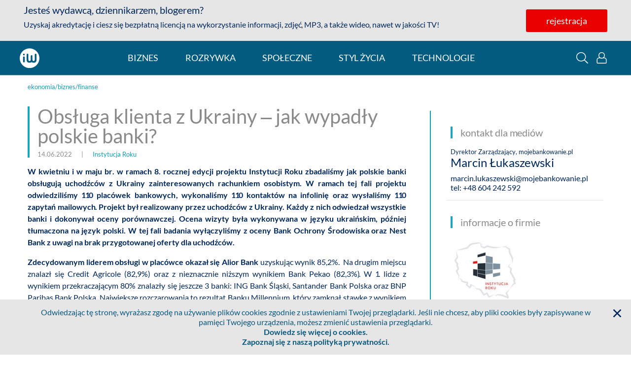

--- FILE ---
content_type: text/html;charset=UTF-8
request_url: https://infowire.pl/generic/release/750295/obsluga-klienta-z-ukrainy-jak-wypadly-polskie-banki
body_size: 15568
content:
<!DOCTYPE HTML>
<html lang="pl">

    <head>
        <head>
        <meta charset="utf-8" />
        <link as="font" crossorigin="anonymous" rel="preload" type="font/woff2" href="/__system/resource/236/98/fonts/Lato-Regular.woff2"/>
        <link rel="dns-prefetch preconnect" href="https://cdn-netpr.pl"/>
        <meta name="viewport" content="width=device-width,initial-scale=1" />

        <link rel="apple-touch-icon" sizes="180x180" href="https://cdn-netpr.pl/theme/236/98/static/apple-touch-icon.png">
        <link rel="icon" type="image/png" sizes="32x32" href="https://cdn-netpr.pl/theme/236/98/static/favicon-32x32.png">
        <link rel="icon" type="image/png" sizes="16x16" href="https://cdn-netpr.pl/theme/236/98/static/favicon-16x16.png">
        <link rel="shortcut icon" href="/__system/resource/236/98/static/favicon.ico">

        <link rel="stylesheet" href="/__system/resource/236/98/css/fonts.css"/>
        <link rel="stylesheet" href="/__system/resource/236/98/css/styles.css"/>
        <meta http-equiv="X-UA-Compatible" content="IE=edge" />
        <script defer src="/__system/resource/236/98/js/scripts.js"></script>
        
    </head>
        <title>Obsługa klienta z Ukrainy – jak wypadły polskie banki?  - infoWire.pl</title>
        <meta name="description" content="W kwietniu i w maju br. w ramach 8. rocznej edycji projektu Instytucji Roku zbadaliśmy jak polskie banki obsługują uchodźców z Ukrainy zainteresowanych rachunkiem osobistym. W ramach tej fali projektu odwiedziliśmy 110 placówek bankowych, wykonaliśmy 110 kontaktów na infolinię oraz wysłaliśmy 110 zapytań mailowych. ...">
        <meta property="og:description" content="W kwietniu i w maju br. w ramach 8. rocznej edycji projektu Instytucji Roku zbadaliśmy jak polskie banki obsługują uchodźców z Ukrainy zainteresowanych rachunkiem osobistym. W ramach tej fali projektu odwiedziliśmy 110 placówek bankowych, wykonaliśmy 110 kontaktów na infolinię oraz wysłaliśmy 110 zapytań mailowych. ...">
        <meta property="og:title" content="Obsługa klienta z Ukrainy – jak wypadły polskie banki?  | infoWire.pl">
        <meta property="og:image" content="https://cdn-netpr.pl/file/attachment-s/2236304/9f/s-1200-630.jpg">
        <meta property="og:type" content="article"/>
        <meta property="og:article:published_time" content="2022-06-14T09:02:00Z"/>
        <meta property="og:url"
              content="https://www.infowire.pl/generic/release/750295/obsluga-klienta-z-ukrainy-jak-wypadly-polskie-banki"/>
        <meta name="twitter:card" content="summary_large_image">
        <meta name="twitter:image" content="https://cdn-netpr.pl/file/attachment-s/2236304/9f/s-1200-630.jpg">
        <meta name="twitter:site" content="@infoWirepl">
        <meta name="twitter:title" content="Obsługa klienta z Ukrainy – jak wypadły polskie banki?  | infoWire.pl">
        <meta name="twitter:description" content="W kwietniu i w maju br. w ramach 8. rocznej edycji projektu Instytucji Roku zbadaliśmy jak polskie banki obsługują uchodźców z Ukrainy zainteresowanych rachunkiem osobistym. W ramach tej fali projektu odwiedziliśmy 110 placówek bankowych, wykonaliśmy 110 kontaktów na infolinię oraz wysłaliśmy 110 zapytań mailowych. ...">
        <link rel="canonical" href="https://infowire.pl/generic/release/750295/obsluga-klienta-z-ukrainy-jak-wypadly-polskie-banki" />
    </head>

    <body>
        
        <div style="display: none;">
            <svg xmlns="http://www.w3.org/2000/svg">
                <symbol id="image-angle-left" viewBox="0 0 192 512">
                    <path
                        d="M25.1 247.5l117.8-116c4.7-4.7 12.3-4.7 17 0l7.1 7.1c4.7 4.7 4.7 12.3 0 17L64.7 256l102.2 100.4c4.7 4.7 4.7 12.3 0 17l-7.1 7.1c-4.7 4.7-12.3 4.7-17 0L25 264.5a12.1 12.1 0 01.1-17z"/>
                </symbol>
                <symbol id="image-angle-right" viewBox="0 0 192 512">
                    <path
                        d="M166.9 264.5l-117.8 116c-4.7 4.7-12.3 4.7-17 0l-7.1-7.1c-4.7-4.7-4.7-12.3 0-17L127.3 256 25.1 155.6c-4.7-4.7-4.7-12.3 0-17l7.1-7.1c4.7-4.7 12.3-4.7 17 0l117.8 116a12.1 12.1 0 01-.1 17z"/>
                </symbol>
                <symbol id="image-cog" viewBox="0 0 512 512">
                    <path
                        d="M482.7 299.28l-32.61-18.83a195.17 195.17 0 000-48.9l32.6-18.83a23.94 23.94 0 0011.05-27.5 247.58 247.58 0 00-57.53-99.6 24 24 0 00-29.44-4.27l-32.56 18.8a194.13 194.13 0 00-42.34-24.49V38.05c0-11.13-7.65-20.8-18.49-23.37a249.75 249.75 0 00-114.77 0 24.02 24.02 0 00-18.48 23.37v37.61a194.1 194.1 0 00-42.34 24.48l-32.56-18.8a24 24 0 00-29.44 4.29 247.58 247.58 0 00-57.53 99.6 23.94 23.94 0 0011.04 27.5l32.61 18.82a195.17 195.17 0 000 48.9l-32.6 18.83a23.94 23.94 0 00-11.05 27.5 247.58 247.58 0 0057.53 99.6 24 24 0 0029.44 4.27l32.56-18.8a194.08 194.08 0 0042.34 24.49v37.61c0 11.13 7.65 20.8 18.49 23.37a249.75 249.75 0 00114.77 0 24.02 24.02 0 0018.48-23.37v-37.61a194.14 194.14 0 0042.34-24.48l32.56 18.8a24 24 0 0029.44-4.29 247.58 247.58 0 0057.53-99.6 23.94 23.94 0 00-11.04-27.5zm-65.48 100.46L370.9 373c-26.99 23.07-36.56 28.87-71.04 41.06v53.48a217.15 217.15 0 01-87.74 0v-53.48c-33.62-11.88-43.35-17.4-71.04-41.06l-46.3 26.74a216 216 0 01-43.94-75.96l46.33-26.74c-6.53-35.42-6.53-46.64 0-82.08l-46.33-26.74a216.15 216.15 0 0143.93-75.97l46.31 26.76c27.38-23.43 37.07-29.06 71.04-41.07V44.46a216.79 216.79 0 0187.74 0v53.48c33.98 12 43.66 17.64 71.04 41.07l46.3-26.76c19.72 22.1 34.7 48 43.94 75.97l-46.33 26.74c6.53 35.43 6.53 46.65 0 82.08l46.33 26.74a216 216 0 01-43.93 75.96zM256 160c-52.94 0-96 43.06-96 96s43.06 96 96 96 96-43.06 96-96-43.06-96-96-96zm0 160c-35.29 0-64-28.71-64-64s28.71-64 64-64 64 28.71 64 64-28.71 64-64 64z"/>
                </symbol>
                <symbol id="image-facebook-square" viewBox="0 0 448 512">
                    <path
                        d="M448 80v352c0 26.5-21.5 48-48 48h-85.3V302.8h60.6l8.7-67.6h-69.3V192c0-19.6 5.4-32.9 33.5-32.9H384V98.7c-6.2-.8-27.4-2.7-52.2-2.7-51.6 0-87 31.5-87 89.4v49.9H184v67.6h60.9V480H48c-26.5 0-48-21.5-48-48V80c0-26.5 21.5-48 48-48h352c26.5 0 48 21.5 48 48z"/>
                </symbol>
                <symbol id="image-google-color" viewBox="0 0 400 400">
                    <path
                        d="M142.9 24.2C97.6 39.7 59 73.6 37.5 116.5 30 131.3 24.6 147 21.3 163.3c-8.2 40.4-2.5 83.5 16.1 120.3 12.1 24 29.5 45.4 50.5 62.1 19.9 15.8 43 27.6 67.6 34.1 31 8.3 64 8.1 95.2 1 28.2-6.5 54.9-20 76.2-39.6 22.5-20.7 38.6-47.9 47.1-77.2 9.3-31.9 10.5-66 4.7-98.8h-175v72.6h101.4c-3.9 23.2-17.7 44.4-37.2 57.5-12.3 8.3-26.4 13.6-41 16.2-14.6 2.5-29.8 2.8-44.4-.1-14.9-3-29-9.2-41.4-17.9a115.01 115.01 0 01-42.6-57.1c-7.9-23.3-8-49.2 0-72.4 5.6-16.4 14.8-31.5 27-43.9 15-15.4 34.5-26.4 55.6-30.9 18-3.8 37-3.1 54.6 2.2 15 4.5 28.8 12.8 40.1 23.6L310 80.8c6-6.1 12.3-12 18.1-18.3-17.3-16-37.7-28.9-59.9-37.1-40-14.8-85-15.1-125.3-1.2z"
                        fill="#FFF"/>
                    <path
                        d="M142.9 24.2c40.2-13.9 85.3-13.6 125.3 1.1 22.2 8.2 42.5 21 59.9 37.1-5.8 6.3-12.1 12.2-18.1 18.3l-34.2 34.2a101.3 101.3 0 00-40.1-23.6c-17.6-5.3-36.6-6.1-54.6-2.2-21 4.5-40.5 15.5-55.6 30.9a115.41 115.41 0 00-27 43.9c-20.3-15.8-40.6-31.5-61-47.3 21.5-43 60.1-76.9 105.4-92.4z"
                        fill="#EA4335"/>
                    <path
                        d="M21.4 163.2c3.3-16.2 8.7-32 16.2-46.8 20.3 15.8 40.6 31.5 61 47.3-8 23.3-8 49.2 0 72.4-20.3 15.8-40.6 31.6-60.9 47.3-18.8-36.7-24.5-79.8-16.3-120.2z"
                        fill="#FBBC05"/>
                    <path
                        d="M203.7 165.1h175c5.8 32.7 4.5 66.8-4.7 98.8-8.5 29.3-24.6 56.5-47.1 77.2l-59.1-45.9c19.5-13.1 33.3-34.3 37.2-57.5H203.6c.1-24.2.1-48.4.1-72.6z"
                        fill="#4285F4"/>
                    <path
                        d="M37.5 283.5c20.3-15.7 40.6-31.5 60.9-47.3a115.6 115.6 0 0042.6 57.1c12.4 8.7 26.6 14.9 41.4 17.9 14.6 3 29.7 2.6 44.4.1 14.6-2.6 28.7-7.9 41-16.2l59.1 45.9c-21.3 19.7-48 33.1-76.2 39.6-31.2 7.1-64.2 7.3-95.2-1a183.8 183.8 0 01-67.6-34.1c-20.9-16.6-38.3-38-50.4-62z"
                        fill="#34A853"/>
                </symbol>
                <symbol id="image-iw-white" viewBox="0 0 142 142">
                    <g clip-rule="evenodd" fill-rule="evenodd" stroke-linejoin="round" stroke-miterlimit="1.414">
                        <path d="M0 0h141.73v141.73H0z" fill="none"/>
                        <clipPath id="iw-path">
                            <path d="M0 0h141.73v141.73H0z"/>
                        </clipPath>
                        <g clip-path="url(#iw-path)">
                            <path d="M0 70.87a70.87 70.87 0 10141.73 0A70.87 70.87 0 000 70.87zm108.3-25.64a6.25 6.25 0 1112.5 0v39.74c0 6.13-1.75 10.84-5.27 14.13-3.5 3.27-8.67 4.92-15.52 4.93h-.08c-.54 0-1.08-.01-1.6-.03-5.5-.23-9.81-1.58-12.98-4.07-3.16 2.49-7.48 3.84-12.97 4.07-.53.02-1.06.03-1.6.03h-.04c-.42 0-.83 0-1.23-.02H69.27c-5.77-.22-10.26-1.67-13.48-4.37A11.5 11.5 0 0152.07 95c-1.44-2.76-2.17-6.1-2.17-10.03V45.23a6.25 6.25 0 0112.5 0V81.2c.01 3.46.66 6.03 1.97 7.73.2.25.4.48.64.7 1.34 1.22 3.26 1.83 5.75 1.84 2.48 0 4.4-.62 5.74-1.84.23-.22.45-.45.64-.7 1.3-1.7 1.96-4.27 1.96-7.73V55.65a6.25 6.25 0 0112.5 0V81.2c0 3.46.66 6.03 1.96 7.73.2.25.41.48.64.7 1.35 1.22 3.26 1.83 5.75 1.84 2.87 0 4.97-.82 6.32-2.44 1.35-1.63 2.02-4.24 2.02-7.83V45.23zM29.96 58.75A6.25 6.25 0 0023.76 65v30.48a6.25 6.25 0 0012.5 0V65c0-3.45-2.8-6.25-6.25-6.25h-.04zm.04-7.46a6.25 6.25 0 100-12.5 6.25 6.25 0 000 12.5z"
                                  fill="#fff"/>
                        </g>
                    </g>
                </symbol>
                <symbol id="image-search" viewBox="0 0 512 512">
                    <path
                        d="M508.5 481.6l-129-129c-2.3-2.3-5.3-3.5-8.5-3.5h-10.3C395 312 416 262.5 416 208 416 93.1 322.9 0 208 0S0 93.1 0 208s93.1 208 208 208c54.5 0 104-21 141.1-55.2V371c0 3.2 1.3 6.2 3.5 8.5l129 129c4.7 4.7 12.3 4.7 17 0l9.9-9.9c4.7-4.7 4.7-12.3 0-17zM208 384c-97.3 0-176-78.7-176-176S110.7 32 208 32s176 78.7 176 176-78.7 176-176 176z"/>
                </symbol>
                <symbol id="image-sign-out-alt" viewBox="0 0 512 512">
                    <path
                        d="M160 217.1c0-8.8 7.2-16 16-16h144v-93.9c0-7.1 8.6-10.7 13.6-5.7l141.6 143.1a16 16 0 010 22.7L333.6 410.4c-5 5-13.6 1.5-13.6-5.7v-93.9H176c-8.8 0-16-7.2-16-16v-77.7m-32 0v77.7c0 26.5 21.5 48 48 48h112v61.9c0 35.5 43 53.5 68.2 28.3l141.7-143a48.04 48.04 0 000-68L356.2 78.9c-25.1-25.1-68.2-7.3-68.2 28.3v61.9H176c-26.5 0-48 21.6-48 48zM0 112v288c0 26.5 21.5 48 48 48h132c6.6 0 12-5.4 12-12v-8c0-6.6-5.4-12-12-12H48c-8.8 0-16-7.2-16-16V112c0-8.8 7.2-16 16-16h132c6.6 0 12-5.4 12-12v-8c0-6.6-5.4-12-12-12H48C21.5 64 0 85.5 0 112z"/>
                </symbol>
                <symbol id="image-times" viewBox="0 0 384 512">
                    <path
                        d="M231.6 256l130.1-130.1c4.7-4.7 4.7-12.3 0-17l-22.6-22.6c-4.7-4.7-12.3-4.7-17 0L192 216.4 61.9 86.3c-4.7-4.7-12.3-4.7-17 0l-22.6 22.6c-4.7 4.7-4.7 12.3 0 17L152.4 256 22.3 386.1c-4.7 4.7-4.7 12.3 0 17l22.6 22.6c4.7 4.7 12.3 4.7 17 0L192 295.6l130.1 130.1c4.7 4.7 12.3 4.7 17 0l22.6-22.6c4.7-4.7 4.7-12.3 0-17L231.6 256z"/>
                </symbol>
                <symbol id="image-user-alt" viewBox="0 0 448 512">
                    <path
                        d="M331.33 240A142.95 142.95 0 00368 144C368 64.42 303.6 0 224 0 144.42 0 80 64.4 80 144c0 35.78 12.97 69.57 36.67 96C44.87 240 0 293.84 0 352v116c0 24.26 19.74 44 44 44h360c24.26 0 44-19.74 44-44V352c0-58.42-45.12-112-116.67-112zM224 32c61.86 0 112 50.14 112 112s-50.14 112-112 112-112-50.14-112-112S162.14 32 224 32zm192 436a12 12 0 01-12 12H44a12 12 0 01-12-12V352a80 80 0 0180-80h45.9a144.47 144.47 0 00132.2 0H336a80 80 0 0180 80v116z"/>
                </symbol>
            </svg>
        </div>
    
        <div class="main-container vue-root" id="vue-root">
            <div class="grid-container header noblur">
    <div is="vue:PromoBar"
         :mobile="mobileVersion"
         :menu-on-top="true"
         :user-info="user"
         :user-logged="!!user.mail"
         class="hide-for-large"
    ></div>

    <div class="grid-x align-justify header__content">
        
        <div v-show="menuProps.isMainPage || mobileVersion" :class="user.mail ? 'hide-for-large': ''"
             class="cell small-10 medium-shrink header__logo">
            <a href="/" class="header__link h3">
                <img class="header__img" src="https://cdn-netpr.pl/theme/236/98/img/iw-white.svg" alt=""/>
                <span class="show-for-medium">infoWire.pl</span>
            </a>
            <span class="header__description show-for-large">multimedialna agencja informacyjna</span>
        </div>

        
        <div v-show="menuProps.isMainPage" :class="user.mail ? 'hide' : ''"
             class="show-for-large cell small-2 medium-shrink action-elements" style="display: none">
            <button @click="modalProps.showSearchbox=true" class="action-elements__button show">
                <svg class="action-elements__icon">
    <title>wyszukaj</title>
    <use href="#image-search"></use>
</svg>
                <span>wyszukaj</span>
            </button>
            <button v-if="!user.mail" @click="modalProps.showLoginModal=true" :class="[user.mail ? '' : 'show']"
                    class="action-elements__button show">
                <svg class="action-elements__icon">
    <title>logowanie</title>
    <use href="#image-user-alt"></use>
</svg>
                <span>logowanie</span>
            </button>
            <a v-if="user.mail" :class="user.mail ? 'show' : ''" href="/iw/profile" class="action-elements__button">
                <svg class="action-elements__icon">
    <title>Ustawienia</title>
    <use href="#image-cog"></use>
</svg>
                <span>ustawienia</span>
            </a>
            <button v-if="user.mail" @click="logOut" :class="user.mail ? 'show' : ''" class="action-elements__button">
                <svg class="action-elements__icon">
    <title>Wyloguj</title>
    <use href="#image-sign-out-alt"></use>
</svg>
                <span>wyloguj</span>
            </button>
        </div>

        <div id="hamburger"
             class="hamburger"
             @click="showMobileMenu=!showMobileMenu"
             :class="[showMobileMenu ? 'is-active' : '']">
            <div class="hamburger-box"></div>
            <div class="hamburger-inner"></div>
        </div>

        <div is="vue:MobileMenu" :user-logged="user.mail" @show-login-modal="modalProps.showLoginModal=true"
             @show-search="modalProps.showSearchbox=true" @log-out="logOut" v-show="showMobileMenu"></div>
    </div>
</div>
            <div class="menu" is="vue:MenuBar"
     :mobile-version="mobileVersion"
     :user-data="user"
     v-bind="menuProps"
>

    <div class="register-promo register-promo--transparent">
        <svg class="register-promo__close hide-for-medium">
            <use href="#image-times"></use>
        </svg>
        <div class="grid-container">
            <div class="grid-x">
                <div class="cell medium-6">
                    <h5>Jesteś wydawcą, dziennikarzem, blogerem?</h5>
                    <p>
                        Uzyskaj akredytację i ciesz się bezpłatną licencją na wykorzystanie
                        informacji, zdjęć, MP3, a także wideo - nawet w jakości TV!
                    </p>
                </div>
                <div class="align-self-middle cell medium-6 text-center">
                    <a href="/register" class="button button--red">rejestracja</a>
                    <button class="button button--hollow">logowanie</button>
                </div>
            </div>
        </div>
    </div>

    <div ref="menu">
        <div class="grid-container menu__container">
            <div class="grid-x menu-row">
                <a href="https://infowire.pl" class="cell shrink menu__logo">
                    <svg class>
                        <use href="#image-iw-white"></use>
                    </svg>
                    <span class="menu__infowire">infoWire.pl</span>
                </a>
                <ul class="cell shrink menu__list" ref="menuList">
                    <li class="menu__item"><a class="menu__link">biznes</a></li>
                    <li class="menu__item"><a class="menu__link">rozrywka</a></li>
                    <li class="menu__item"><a class="menu__link">społeczne</a></li>
                    <li class="menu__item"><a class="menu__link">styl życia</a></li>
                    <li class="menu__item"><a class="menu__link">technologie</a></li>
                </ul>

                <div class="cell shrink align-self-middle hidden-item">
                    <button class="action-elements__button show">
                        <svg role="button" class="action-elements__icon action-elements__icon--lonely">
                            <title>wyszukaj</title>
                            <use href="#image-search"></use>
                        </svg>
                    </button>
                    <button class="action-elements__button show">
                        <svg role="button" class="action-elements__icon action-elements__icon--lonely">
                            <title>logowanie</title>
                            <use href="#image-user-alt"></use>
                        </svg>
                    </button>
                </div>
            </div>
        </div>
    </div>


</div>
            <div class="grid-container">
                <div class="grid-x grid-row">


                    <article class="publication publication-vue cell">

                        <div class="grid-x grid-margin-x grid-padding-x">
                            <div class="cell medium-8 publication__column">
                                <header>
                                    <p>
                                        <small class="publication__categories">
                                            
                                                <a class="publication__client" href="/kategorie/14/biznes/1">ekonomia/biznes/finanse</a>
                                                <span class="publication__separator"></span>
                                            
                                        </small>
                                    </p>
                                    <div class="heading heading--publication">
                                        <h1 class="publication__title">Obsługa klienta z Ukrainy – jak wypadły polskie banki? </h1>
                                        <div class="publication__info">
                                            <small>
                                                14.06.2022
                                                <span class="publication__separator"></span> |
                                                <span class="publication__separator"></span>
                                                <a class="publication__client"
                                                   href="/company/3115">Instytucja Roku</a>
                                            </small>
                                        </div>
                                    </div>
                                </header>
                                <section class="release-object-content publication__content" id="pubContent" ref="pubContent"><p style="text-align:justify"><strong>W kwietniu i w maju br. w ramach 8. rocznej edycji projektu Instytucji Roku zbadaliśmy jak polskie banki obsługują uchodźców z Ukrainy zainteresowanych rachunkiem osobistym. W ramach tej fali projektu odwiedziliśmy 110 placówek bankowych, wykonaliśmy 110 kontaktów na infolinię oraz wysłaliśmy 110 zapytań mailowych. Projekt był realizowany przez uchodźców z Ukrainy. Każdy z nich odwiedzał wszystkie banki i dokonywał oceny porównawczej. Ocena wizyty była wykonywana w języku ukraińskim, później tłumaczona na język polski. W tej fali badania wyłączyliśmy z oceny Bank Ochrony Środowiska oraz Nest Bank z uwagi na brak przygotowanej oferty dla uchodźców. </strong></p>
<p style="text-align:justify"><strong>Zdecydowanym liderem obsługi w placówce okazał się Alior Bank</strong> uzyskując wynik 85,2%.  Na drugim miejscu znalazł się Credit Agricole (82,9%) oraz z nieznacznie niższym wynikiem Bank Pekao (82,3%). W 1. lidze z wynikiem przekraczającym 80% znalazły się jeszcze 3 banki: ING Bank Śląski, Santander Bank Polska oraz BNP Paribas Bank Polska. Największe rozczarowania to rezultat Banku Millennium, który zamknął stawkę z wynikiem zaledwie 37,8% oraz wynik przedostatniego Getin Banku (48,7%). Tylko 50 placówek uzyskało wynik powyżej 80% i tym samym, zgodnie z zasadami Instytucji Roku, walczy dalej o tytuł Najlepszej Placówki Bankowej w Polsce. Najwięcej placówek (po 7) z poziomem obsługi spełniającym oczekiwania (min. 80%) uzyskały Alior Bank, Bank Pekao i Credit Agricole, a jedynie bez żadnej placówki z wynikiem powyżej 80% został Bank Millennium.</p>
<p style="text-align:justify">Poziom przygotowania banków był bardzo różny. W niektórych były dostępne nie tylko ulotki w języku ukraińskim, ale także szereg innych materiałów pomocniczych. Część doradców potrafiła wykorzystać ogólnodostępne narzędzia online do tłumaczenia rozmowy, a także odpowiednio skorzystać z zasobów dostępnych na stronie internetowej swojego banku. Sporadycznie korzystano z pomocy ukraińskojęzycznej infolinii. Kluczowa okazała się postawa doradców i chęć okazania pomocy klientowi. Bariera językowa, której obawialiśmy się przed rozpoczęciem realizacji projektu, przy zachowaniu odpowiedniej postawy doradców nie stanowiła żadnego problemu. Nawet klienci posługujący się tylko językiem ukraińskim oraz doradcy mówiący tylko po polsku rozumieli się bez problemów. Niewielka część doradców stosowała pojedyncze zwroty po ukraińsku, dotyczące podstawowych terminów bankowych jak otwarcie, zamknięcie rachunku, wpłata, wypłata czy prowizja. W znacznym stopniu ułatwiało to rozmowę i pozytywnie wpływało na klienta. Zdarzyły się też rozmowy z doradcami, którzy znali jeszcze ze szkoły postawy języka rosyjskiego, co również ułatwiało komunikację. Odpowiednie podejście doradcy stanowiło punkt wyjścia – uśmiech, otwarta postawa i chęć pomocy pozwalały na kontynuację rozmowy. Niestety nie obyło się bez sytuacji niekomfortowych, a niekiedy także przykrych. W niektórych placówkach klienci byli w bardziej lub mniej uprzejmy sposób wypraszani. W 17% rozmów klienci usłyszeli, że najlepiej jak pójdą do innego banku. Kierowano ich głównie do PKO Banku Polskiego, gdzie poziom obsługi również odbiegał od optymalnego i nie spełniał oczekiwań.</p>
<p style="text-align:justify">Problem z odpowiednią postawą pokazały wskaźniki czasu poświęconego na kontakt z klientem oraz wskaźniki dotyczące miejsca rozmowy. Prawie 1/3 spotkań na rynku trwała do 5 min. Najwyższy odsetek takich rozmów wystąpił w Banku Millennium, mBanku i w PKO Banku Polskim. Średni wynik rozmów z czasem spotkania do 5 min wyniósł tylko 50%. Dłuższe spotkania oceniono już średnio na 77,8%. Różnica jest aż nadto widoczna.  Braki w odpowiedniej postawie pokazuje 11% udział rozmów, które toczyły się nie przy stanowisku tylko np. w holu lub na środku sali. Najwyższy odsetek takich rozmów wystąpił w Banku Millennium. Z kolei wysoki udział rozmów prowadzonych w pokojach spotkań utrzymały ING Bank Śląski oraz Santander Bank Polska. Osiągnięte wyniki są zbliżone do wcześniejszych pomiarów dotyczących rachunku bieżącego i innych produktów, co pokazuje, że oba banki dbają o komfort klienta i wysoki poziom obsługi, niezależnie od jego narodowości i tematu wizyty.</p>
<p style="text-align:justify">Elementem zupełnie pomijanym było ustalenie oczekiwań klienta. Doradcy najczęściej ustalali jedynie parametry klienta (kiedy przyjechał, jakie ma dokumenty, czy ma nadany PESEL), a pomijali pytania o oczekiwania oraz styl korzystania z usług bankowych. Bardzo często po informacji o celu wizyty klienta, doradcy upewniali się jakie klient ma dokumenty i chcieli od razu przystąpić do założenia rachunku z pominięciem jakiejkolwiek informacji o warunkach konta. Kiedy klient dopytywał jaka jest oferta, doradca często ograniczał się do informacji na jaki okres konto jest bezpłatne. Brakowało pomysłu na prowadzenie rozmowy, jak ma to miejsce w przypadku zapytania o konto dla klienta z polskim obywatelstwem. W tym obszarze zdecydowanie wyróżnili się doradcy ING, którzy mieli pomysł o co i w jaki sposób zapytać, wykraczając poza kwestie paszportu i numeru PESEL. Doprecyzowania najczęściej wymagała kwestia dokumentów. Samo dopytanie klienta czy ma paszport nie było wystarczające, gdyż brakowało ustalenia jaki to rodzaj paszportu. Obywatele Ukrainy mają różne dokumenty, stąd wynikały z tego nieporozumienia i np. rozpoczęcie od przedstawienia oferty podstawowego rachunku płatniczego. Zauważyliśmy, że klienci nerwowo reagowali na prośbę o okazanie paszportu. Podczas spotkania w ramach grupy fokusowej dowiedzieliśmy się, że wynika to z innej niż polska mentalności oraz zwyczajów w Ukrainie, gdzie obywatel pilnuje swojego dokumentu i nie chce oraz nie ma w zwyczaju przekazywać go komukolwiek. Doradcy w placówkach mieli dobre zamiary chcąc naocznie zweryfikować typ dokumentu oraz sprawdzić czy w dokumencie jest pieczątka z przekroczenia granicy. Brakowało dobrze podanej intencji w jakim celu okazanie dokumentu jest potrzebne.</p>
<p style="text-align:justify">Oferta dostępna dla uchodźców nie była taka sama we wszystkich bankach. Na 11 banków, które przygotowały specjalne oferty rachunków tylko ING Bank Śląski oraz Santander Bank Polska zaoferowały rachunki z ograniczeniami salda i maksymalnych wpływów w miesiącu. Klienci nie rozumieli powodu takiej konstrukcji oferty, wskazując na konieczność wypłacania środków z konta w bankomacie i trzymania ich w domu po to, aby zrobić miejsce na koncie na kolejne środki. Maksymalny limit salda w wysokości 5000 zł lub równowartości 1000 EUR był zdecydowanie niewystarczający. Santander Bank Polska po początkowym etapie, w którym otwierano standardowe konta z odstępstwem cenowym, zablokował korzystanie z bankowości internetowej i mobilnej, które przywrócono dopiero 27 maja. Klienci wybierający Santander Bank Polska z polecenia byli rozczarowani kiedy dowiedzieli się, że nie mają innego dostępu do konta niż przez oddział. W bankach innych niż ING Bank Śląski i Santander Bank Polska nie było żadnych ograniczeń dla klienta, a komunikacja oferty bazowała na tym, co jest dostępne za 0 zł. Doradcy często przekazywali ogólną informację, że „wszystko jest darmowe”, ale po szczegółowych dopytaniach klientów okazywało się, że jednak są opłaty np. za rachunek walutowy, wypłatę z bankomatu w Ukrainie czy koszty przewalutowania. Klienci byli zgodni, że oczekiwali od doradców pakietu podstawowych informacji na temat konta, karty do konta, wypłat z bankomatów oraz informacji o dostępnych formach płatności mobilnych i dostępie do konta przez aplikację. Tymczasem bez dopytania wskaźnik podania podstawowych informacji nie przekroczył 45%. Zdecydowanie brakowało postawienia się w sytuacji klienta i przekazania zakresu informacji w oparciu od najczęściej wykonywane dyspozycje i czynności w codziennym bankowaniu. Zupełnie pomijany był zdalny dostęp do konta. W połowie rozmów padała informacja, że kanał jest dostępny, ale minimum jedną funkcjonalność aplikacji lub bankowości wskazano tylko w 15% rozmów. Brakowało postawienia się w roli klienta, który chce móc sprawdzić ile ma pieniędzy na koncie, historię operacji czy zapłacić mobilnie. W trakcie grup fokusowych zauważyliśmy, że aplikacja mobilna była dla klientów z Ukrainy czymś naturalnym. Mogliśmy zobaczyć jak wyglądają aplikacje wybranych ukraińskich banków oraz jakie mają funkcjonalności. W zakresie podstawowych dostępnych opcji nie odstawały od polskich. Szczególnym mankamentem z perspektywy klientów był brak informacji o dostępnych płatnościach telefonem, z czego klienci w Ukrainie korzystają i chcą korzystać w Polsce.</p>
<p style="text-align:justify">W ramach projektu w każdym badanym banku zakładaliśmy rachunki dla uchodźców. Proces założenia konta w każdym banku był typowy i niewiele różnił się od założenia rachunku dla polskiego obywatela. Jedynymi dodatkowymi dokumentami były oświadczenia klienta odnośnie daty przekroczenia granicy. W części banków klienci wypełniali gotowe dwujęzyczne druki z danymi osobowymi. Czas trwania całej procedury był zbliżony do otwarcia konta dla obywatela polskiego. Tylko w Credit Agricole klient otrzymuje kopię umowy w języku ukraińskim. W pozostałych bankach klienci podpisali umowy tylko w języku polskim. Bank Pekao był jedynym bankiem, który wysłał maila powitalnego i zawierającego kluczowe informacje o założonym rachunku, a także możliwościach jakie daje konto w języku ukraińskim i polskim. W przypadku wizyt z otwarciem konta istotna była aktywacja klienta w aplikacji. Wszystkie banki z 1. ligi poza Santander Bank Polska, który w tym okresie nie oferował dostępu zdalnego, stanęły na wysokości zadania i aktywowały z klientem dostęp mobilny.</p>
<p style="text-align:justify"><strong>W komunikacji zdalnej pierwsze miejsce zajął ING Bank Śląski</strong>, który okazał się minimalnie lepszy od Getin Banku. Oba banki dzieliło tylko pięć setnych różnicy. Do 1. ligi banków weszły jeszcze Alior Bank oraz Santander Bank Polska. W ramach modułu zdalnej komunikacji ocenialiśmy rozmowy z ukraińskojęzyczną lub rosyjskojęzyczną infolinią oraz kontakt mailowy. Wykonaliśmy także rozmowy kanałem czat, w którym pisaliśmy w imieniu osób z Ukrainy, jednak ten moduł badania stanowi jedynie merytoryczną wartość dodaną, a nie jest składową wyniku banków, gdyż żaden bank nie oferuje komunikacji w języku ukraińskim w kanale czat.</p>
<p style="text-align:justify">W komunikacji przez infolinię najlepiej wypadł Getin Bank, co potwierdziło, że zdalna komunikacja z klientem jest silną stroną tego banku, niezależnie od tematyki kontaktu, czego nie można powiedzieć o obsłudze w placówce. Poziom 80% punktów w ocenie kontaktu przez infolinię przekroczyły jeszcze ING Bank Śląski, mBank oraz Alior Bank. W mBanku dobry kontakt przez infolinię nie szedł w parze z odpowiedziami w kanale email, stąd całościowy wynik banku poniżej 60%. ING Bank Śląski oraz Alior Bank pokazały bardzo dobry multikanałowy serwis.</p>
<p style="text-align:justify">Wszystkie badane banki posiadają infolinię w języku ukraińskim lub rosyjskim. Jedynym bankiem komunikującym się w języku rosyjskim bez możliwości rozmowy po ukraińsku był ING Bank Śląski. Dostępność infolinii jest w większości banków ograniczona w przedziale od 8:00 do 20:00, co pozwala na załatwienie swoich spraw. Najkrócej, bo do godziny 17:00 pracuje infolinia Alior Banku, Banku Pocztowego, ING Banku Śląskiego oraz Santander Bank Polska. Całodobową obsługę przez 7 dni w tygodniu świadczy tylko BNP Paribas Bank Polska. 4 banki umożliwiają kontakt także w sobotę, a w niedzielę oprócz BNP Paribas Bank Polska  dostępna jest również infolinia Getin Banku (od 8:00 do 18:00). Infolinie cechowała bardzo dobra dostępność konsultantów. W połowie rozmów czas oczekiwania na podjęcie połączenia nie przekroczył 30 sekund. Najlepiej pod tym względem wypadł mBank i Bank Pekao, a wyraźnie odstawały tylko Bank Millennium i Bank Pocztowy. Same rozmowy zostały ocenione zdecydowanie poniżej oczekiwań, biorąc pod uwagę średni wynik wszystkich banków. Część dotycząca wrażenia klienta po rozmowie z bankiem, została oceniona średnio tylko na 51% na całym rynku. Najlepiej wypadli konsultanci Getin Banku i ING Banku Śląskiego. W obu tych bankach widoczny by pomysł na rozmowę, będący kompromisem pomiędzy odpowiednią informacją o ofercie i czasem trwania kontaktu. Konsultantów obu banków wyróżniała proklientowska postawa i zaangażowanie w sprawę klienta.</p>
<p style="text-align:justify">Wszystkie zaobserwowane mankamenty dla obsługi w placówce występowały  także na infolinii. Pomijanie oczekiwań klienta, bazowanie na informacji, że konto jest darmowe, brak informacji o podstawowych usługach bankowych, stanowiły problem większości kontaktów. Na infolinii uwidocznił się dodatkowy problem związany z brakiem merytorycznych informacji i brakiem umiejętności ich odnalezienia. Zadając ten sam zestaw pytań otrzymywaliśmy niekiedy zupełnie sprzeczne informacje. Szwankowało zamknięcie rozmowy i przekierowanie klienta do placówki. Tylko w 29% kontaktów proponowano wyszukanie najbliższej placówki, w której klient mógłby założyć konto, a ten wynik wypracowało tylko 6 banków. Tylko w 16% rozmów konsultanci proponowali umówienie spotkania w placówce (Getin Bank, ING Bank Śląski, Santander Bank Polska). Wyróżnił się ING Bank Śląski, który po rozmowie proponował wysłanie podsumowania oferty na maila, co zostało pozytywnie odebrane przez klientów, którzy bardzo często nie są w stanie zapamiętać czy zanotować dużej ilości przekazywanych informacji.</p>
<p style="text-align:justify">Komunikacja mailowa w wybranych bankach przewyższała oczekiwania nasze i klientów. W przypadku zapytań w języku ukraińskim aż 5 banków prowadziło komunikację w języku ukraińskim, natomiast 4 przygotowały informacje po ukraińsku kierujące do kontaktu telefonicznego. Tylko 2 banki odpowiedziały w języku polskim. Liderem był Santander Bank Polska (94,7%). Wyniki powyżej 90% uzyskały jeszcze ING Bank Śląski oraz Getin Bank, a do grona banków z wynikiem powyżej 80% punktów zdobytych w tym module weszły także Bank Millennium oraz Alior Bank. Tylko na dwa zapytania nie uzyskaliśmy odpowiedzi (Bank Pekao i Credit Agricole). Połowę odpowiedzi z banków otrzymaliśmy szybko, bo w czasie do 6 godzin. Gorzej wypadł poziom korespondencji, biorąc pod uwagę cały rynek. Aż w 33% klienci po analizie odpowiedzi uznali, że odpowiedzi nie spełniają oczekiwań i wymagają ponownego kontaktu, aby załatwić swoją sprawę.</p>
<p style="text-align:justify">Kolejny pomiar jakości obsługi klienta w placówkach oraz kanałach zdalnych rozpocznie się w lipcu i będzie dotyczył konta dla dziecka. Wynik zaprezentujemy w pierwszym tygodniu września.</p>
<p style="text-align:justify"><img style="margin:10px" src="https://d2xhqqdaxyaju6.cloudfront.net/file/attachment-s/2236293/28/s-880-x.jpg" alt="Najlepsza jakość obsługi w placówce - 2022-06" width="880" height="1235" /></p>
<p style="text-align:justify"><strong>Placówki z wynikiem powyżej 80%</strong></p>
<table style="height:2970px" width="860"><tbody><tr><td style="text-align:justify;width:236.677px;width:236.677px">Alior Bank</td><td style="width:181.583px;width:181.583px">Kraków</td><td style="width:317.74px;width:317.74px">ul. Opolska 100</td></tr><tr><td style="width:236.677px;width:236.677px">Alior Bank</td><td style="width:181.583px;width:181.583px">Kłodzko</td><td style="width:317.74px;width:317.74px">ul. Kościuszki 9</td></tr><tr><td style="width:236.677px;width:236.677px">Alior Bank</td><td style="width:181.583px;width:181.583px">Dąbrowa Górnicza</td><td style="width:317.74px;width:317.74px">ul. 3 Maja 3</td></tr><tr><td style="width:236.677px;width:236.677px">Alior Bank</td><td style="width:181.583px;width:181.583px">Dąbrowa Górnicza</td><td style="width:317.74px;width:317.74px">ul. Kościuszki 21</td></tr><tr><td style="width:236.677px;width:236.677px">Alior Bank</td><td style="width:181.583px;width:181.583px">Niepołomice</td><td style="width:317.74px;width:317.74px">ul. 3 Maja 3/2</td></tr><tr><td style="width:236.677px;width:236.677px">Alior Bank</td><td style="width:181.583px;width:181.583px">Poznan</td><td style="width:317.74px;width:317.74px">ul. Głogowska 84</td></tr><tr><td style="width:236.677px;width:236.677px">Alior Bank</td><td style="width:181.583px;width:181.583px">Bydgoszcz</td><td style="width:317.74px;width:317.74px">ul. Wojska Polskiego 23</td></tr><tr><td style="width:236.677px;width:236.677px">BNP Paribas Bank Polska</td><td style="width:181.583px;width:181.583px">Kraków</td><td style="width:317.74px;width:317.74px">ul. Mackiewicza 17a</td></tr><tr><td style="width:236.677px;width:236.677px">BNP Paribas Bank Polska</td><td style="width:181.583px;width:181.583px">Kłodzko</td><td style="width:317.74px;width:317.74px">ul. S. Okrzei 3</td></tr><tr><td style="width:236.677px;width:236.677px">BNP Paribas Bank Polska</td><td style="width:181.583px;width:181.583px">Wrocław</td><td style="width:317.74px;width:317.74px">ul. Swobodna 3</td></tr><tr><td style="width:236.677px;width:236.677px">BNP Paribas Bank Polska</td><td style="width:181.583px;width:181.583px">Dąbrowa Górnicza</td><td style="width:317.74px;width:317.74px">ul. 3 Maja 5</td></tr><tr><td style="width:236.677px;width:236.677px">BNP Paribas Bank Polska</td><td style="width:181.583px;width:181.583px">Sosnowiec</td><td style="width:317.74px;width:317.74px">ul. Warszawska 12</td></tr><tr><td style="width:236.677px;width:236.677px">BNP Paribas Bank Polska</td><td style="width:181.583px;width:181.583px">Poznań</td><td style="width:317.74px;width:317.74px">Al. Solidarności 46</td></tr><tr><td style="width:236.677px;width:236.677px">Credit Agricole</td><td style="width:181.583px;width:181.583px">Kłodzko</td><td style="width:317.74px;width:317.74px">ul. Browarna 2</td></tr><tr><td style="width:236.677px;width:236.677px">Credit Agricole</td><td style="width:181.583px;width:181.583px">Dąbrowa Górnicza</td><td style="width:317.74px;width:317.74px">ul. 3 Maja 5</td></tr><tr><td style="width:236.677px;width:236.677px">Credit Agricole</td><td style="width:181.583px;width:181.583px">Sosnowiec</td><td style="width:317.74px;width:317.74px">ul. Warszawska 18</td></tr><tr><td style="width:236.677px;width:236.677px">Credit Agricole</td><td style="width:181.583px;width:181.583px">Kraków</td><td style="width:317.74px;width:317.74px">ul. Starowiślna 46</td></tr><tr><td style="width:236.677px;width:236.677px">Credit Agricole</td><td style="width:181.583px;width:181.583px">Kraków</td><td style="width:317.74px;width:317.74px">ul. Westerplatte 1</td></tr><tr><td style="width:236.677px;width:236.677px">Credit Agricole</td><td style="width:181.583px;width:181.583px">Poznań</td><td style="width:317.74px;width:317.74px">ul. Głogowska 67</td></tr><tr><td style="width:236.677px;width:236.677px">Credit Agricole</td><td style="width:181.583px;width:181.583px">Gdańsk</td><td style="width:317.74px;width:317.74px">ul. Grunwaldzka 99/101</td></tr><tr><td style="width:236.677px;width:236.677px">Getin Bank</td><td style="width:181.583px;width:181.583px">Krakow</td><td style="width:317.74px;width:317.74px">Os. Centrum D2</td></tr><tr><td style="width:236.677px;width:236.677px">Getin Bank</td><td style="width:181.583px;width:181.583px">Olkusz</td><td style="width:317.74px;width:317.74px">ul. Kościuszki 18</td></tr><tr><td style="width:236.677px;width:236.677px">ING Bank Śląski</td><td style="width:181.583px;width:181.583px">Kraków</td><td style="width:317.74px;width:317.74px">ul. Zwierzyniecka 24</td></tr><tr><td style="width:236.677px;width:236.677px">ING Bank Śląski</td><td style="width:181.583px;width:181.583px">Olkusz</td><td style="width:317.74px;width:317.74px">ul. Króla Kazimierza Wielkiego 62A</td></tr><tr><td style="width:236.677px;width:236.677px">ING Bank Śląski</td><td style="width:181.583px;width:181.583px">Kraków</td><td style="width:317.74px;width:317.74px">Os. Teatralne 12</td></tr><tr><td style="width:236.677px;width:236.677px">ING Bank Śląski</td><td style="width:181.583px;width:181.583px">Dąbrowa Górnicza</td><td style="width:317.74px;width:317.74px">Al. Piłsudskiego 19</td></tr><tr><td style="width:236.677px;width:236.677px">ING Bank Śląski</td><td style="width:181.583px;width:181.583px">Bydgoszcz</td><td style="width:317.74px;width:317.74px">ul. Mostowa 2</td></tr><tr><td style="width:236.677px;width:236.677px">ING Bank Śląski</td><td style="width:181.583px;width:181.583px">Będzin</td><td style="width:317.74px;width:317.74px">ul. 11 Listopada 9</td></tr><tr><td style="width:236.677px;width:236.677px">mBank</td><td style="width:181.583px;width:181.583px">Kraków</td><td style="width:317.74px;width:317.74px">ul. Kamieńskiego 11</td></tr><tr><td style="width:236.677px;width:236.677px">mBank</td><td style="width:181.583px;width:181.583px">Kraków</td><td style="width:317.74px;width:317.74px">ul. Pawia 5</td></tr><tr><td style="width:236.677px;width:236.677px">mBank</td><td style="width:181.583px;width:181.583px">Gdańsk</td><td style="width:317.74px;width:317.74px">Targ Sienny 7</td></tr><tr><td style="width:236.677px;width:236.677px">Bank Pekao</td><td style="width:181.583px;width:181.583px">Poznań</td><td style="width:317.74px;width:317.74px">ul. Roosevelta 18</td></tr><tr><td style="width:236.677px;width:236.677px">Bank Pekao</td><td style="width:181.583px;width:181.583px">Kraków</td><td style="width:317.74px;width:317.74px">ul. Bora-Komorowskiego 25d</td></tr><tr><td style="width:236.677px;width:236.677px">Bank Pekao</td><td style="width:181.583px;width:181.583px">Bydgoszcz</td><td style="width:317.74px;width:317.74px">ul. Wojska Polskiego 20a</td></tr><tr><td style="width:236.677px;width:236.677px">Bank Pekao</td><td style="width:181.583px;width:181.583px">Dąbrowa Górnicza</td><td style="width:317.74px;width:317.74px">ul. 3 Maja 14</td></tr><tr><td style="width:236.677px;width:236.677px">Bank Pekao</td><td style="width:181.583px;width:181.583px">Sosnowiec</td><td style="width:317.74px;width:317.74px">ul. Małachowskiego 3</td></tr><tr><td style="width:236.677px;width:236.677px">Bank Pekao</td><td style="width:181.583px;width:181.583px">Kraków</td><td style="width:317.74px;width:317.74px">Rynek Główny 31</td></tr><tr><td style="width:236.677px;width:236.677px">Bank Pekao</td><td style="width:181.583px;width:181.583px">Niepołomice</td><td style="width:317.74px;width:317.74px">Rynek 16</td></tr><tr><td style="width:236.677px;width:236.677px">PKO Bank Polski</td><td style="width:181.583px;width:181.583px">Kraków</td><td style="width:317.74px;width:317.74px">Rynek Główny 21 </td></tr><tr><td style="width:236.677px;width:236.677px">PKO Bank Polski</td><td style="width:181.583px;width:181.583px">Kłodzko</td><td style="width:317.74px;width:317.74px">pl. Jedności 4a</td></tr><tr><td style="width:236.677px;width:236.677px">PKO Bank Polski</td><td style="width:181.583px;width:181.583px">Poznań</td><td style="width:317.74px;width:317.74px">ul. Roosevelta 22 </td></tr><tr><td style="width:236.677px;width:236.677px">PKO Bank Polski</td><td style="width:181.583px;width:181.583px">Gdańsk</td><td style="width:317.74px;width:317.74px">al. Grunwaldzka 105 </td></tr><tr><td style="width:236.677px;width:236.677px">Bank Pocztowy</td><td style="width:181.583px;width:181.583px">Kłodzko</td><td style="width:317.74px;width:317.74px">Plac Władysława Jagiełły 2</td></tr><tr><td style="width:236.677px;width:236.677px">Bank Pocztowy</td><td style="width:181.583px;width:181.583px">Piekary Śląskie</td><td style="width:317.74px;width:317.74px">ul. Bytomska 90</td></tr><tr><td style="width:236.677px;width:236.677px">Santander Bank Polska</td><td style="width:181.583px;width:181.583px">Niepołomice</td><td style="width:317.74px;width:317.74px">Rynek 25</td></tr><tr><td style="width:236.677px;width:236.677px">Santander Bank Polska</td><td style="width:181.583px;width:181.583px">Wrocław</td><td style="width:317.74px;width:317.74px">plac Powstańców Śląskich 17/115</td></tr><tr><td style="width:236.677px;width:236.677px">Santander Bank Polska</td><td style="width:181.583px;width:181.583px">Kraków</td><td style="width:317.74px;width:317.74px">ul. Pawia 24</td></tr><tr><td style="width:236.677px;width:236.677px">Santander Bank Polska</td><td style="width:181.583px;width:181.583px">Sosnowiec</td><td style="width:317.74px;width:317.74px">ul. Modrzejowska 16</td></tr><tr><td style="width:236.677px;width:236.677px">Santander Bank Polska</td><td style="width:181.583px;width:181.583px">Gdynia</td><td style="width:317.74px;width:317.74px">ul. Świętojańska 89</td></tr><tr><td style="width:236.677px;width:236.677px">Santander Bank Polska</td><td style="width:181.583px;width:181.583px">Poznań</td><td style="width:317.74px;width:317.74px">ul. Jugosłowiańska 10</td></tr></tbody></table>
<p> </p>
<p><img style="margin:10px" src="https://d2xhqqdaxyaju6.cloudfront.net/file/attachment-s/2236295/36/s-880-x.jpg" alt="Najlepsza jakość obsługi w kanałach zdalnych - 2022-06" width="880" height="1235" /></p></section>
                                <div is="vue:PublicationAttachmentsPreview"
                                        :attachments="appData.publicationGallery"
                                        icon-url="/__system/resource/236/98/static/plyr.svg"

                                />
                            </div>


                            <section class="cell medium-4 large-5">
                                <div class="publication__side-info publication__side-info--mobile">
                                               
                                    
                                                    <span></span>
                                                    <h5 class="heading">kontakt dla mediów</h5>
                                                    <div class="grid-x grid-margin-x pub-contact" style="border-bottom: solid 1px #e6e6e6; margin-bottom: 16px; padding-bottom: 16px;">
                                                        

                                                        <div class="cell auto pub-contact__info text-wrap">
                                                            <div class="pub-contact__person">
                                                                <small>
                                                                    Dyrektor Zarządzający,
                                                                    mojebankowanie.pl
                                                                </small>
                                                                <h6 class="pub-contact__name">Marcin Łukaszewski</h6>
                                                            </div>
                                                            <p class="pub-contact__details" >marcin.lukaszewski@mojebankowanie.pl</p>
                                                            
                                                            <p class="pub-contact__details"> tel: +48 604 242 592</p>
                                                        </div>
                                                    </div>
                                                
                                    <h5 class="pub-company__header heading">informacje o firmie</h5>
                                                <div class="grid-x pub-company">
                                                    <div class="cell large-6">
                                                        <img class="pub-company__logo"
                                                             alt="logo Instytucja Roku"
                                                             src="https://cdn-netpr.pl/file/logo-s/3115/5f/s-150-150.jpg">
                                                    </div>
                                                    <div class="cell large-auto pub-company__info">
                                                        <a class="pub-company__name"
                                                           href="/company/3115">Instytucja Roku</a>
                                                    </div>
                                                </div>
                                                <div class="grid-x pub">
                                                    <div class="cell"></div>
                                                </div>
                                            </div>
                            </section>

                            <section class="attachment-section">
                                <h4 class="heading">załączniki
                                    <div class="section-offset" id="attachments"></div>
                                </h4>

                                <div class="grid-x large-up-3 small-up-2 grid-margin-x grid-margin-y grid-padding-x">
                                    <a class="cell" href="#" is="vue:Anchor"
                                       file-index="0"
                                    >
                                        <div class="pub-attachment__item grid-x align-center align-middle">
                                            <img alt="Najlepsza jakość obsługi w kanałach zdalnych - 2022-06.jpg"
                                                 src="https://cdn-netpr.pl/file/attachment-s/2236298/36/s-230-230.">
                                            
                                        </div>
                                        <div class="pub-attachment__info" >
                                            
                                            Najlepsza jakość obsługi w kanałach zdalnych
                                             
                                            <small>1.34 MB</small>
                                        </div>
                                    </a><a class="cell" href="#" is="vue:Anchor"
                                       file-index="1"
                                    >
                                        <div class="pub-attachment__item grid-x align-center align-middle">
                                            <img alt="Najlepsza jakość obsługi w placówce - 2022-06.jpg"
                                                 src="https://cdn-netpr.pl/file/attachment-s/2236302/28/s-230-230.">
                                            
                                        </div>
                                        <div class="pub-attachment__info" >
                                            
                                            Najlepsza jakość obsługi w placówce
                                             
                                            <small>1.33 MB</small>
                                        </div>
                                    </a>
                                </div>
                            </section>

                        </div>
                        <div class="cell medium-4 show-for-medium">
                            <div class="publication__side-info">
                                       
                                
                                            <h5 class="heading">kontakt dla mediów</h5>
                                            <div class="grid-x grid-margin-x pub-contact" style="border-bottom: solid 1px #e6e6e6; margin-bottom: 16px; padding-bottom: 16px;">
                                                

                                                <div class="cell xlarge-auto pub-contact__info text-wrap">
                                                    <div class="pub-contact__person">
                                                        <small>
                                                            Dyrektor Zarządzający,
                                                            mojebankowanie.pl
                                                        </small>
                                                    </div>
                                                    <h6 class="pub-contact__name">Marcin Łukaszewski</h6>
                                                    <p class="pub-contact__details" >marcin.lukaszewski@mojebankowanie.pl</p>
                                                    
                                                    <p class="pub-contact__details"> tel: +48 604 242 592</p>
                                                </div>
                                            </div>
                                        
                                <h5 class="pub-company__header heading">
                                    informacje o firmie</h5>
                                        <div class="grid-x pub-company">
                                            <div class="cell large-6">
                                                <img class="pub-company__logo"
                                                     alt="logo Instytucja Roku"
                                                     src="https://cdn-netpr.pl/file/logo-s/3115/5f/s-150-150.jpg">
                                            </div>
                                            <div class="cell auto medium-12 pub-company__info">
                                                <a class="pub-company__name"
                                                   href="/company/3115">Instytucja Roku</a>
                                            </div>
                                        </div>
                                        <div class="grid-x pub">
                                            <div class="cell"></div>
                                        </div>
                                    </div>
                        </div>
                    </article>
                </div>
            </div>
            <section class="pub-section hide-for-print">
                <div class="grid-container">
                    <div class="grid-x grid-margin-y grid-padding-y">
                    <h4 class="cell">
                        <a class="heading" href="/kategorie/14/biznes/1">
                            więcej z kategorii ekonomia/biznes/finanse
                        </a>
                    </h4>
                    <div class="cell"  is="vue:RelatedPublication" category-id="14"> </div>

                    
                    
                    </div>
                </div>
            </section>
            <div is="vue:PublicationAttachmentsGallery"
                 icon-url="/__system/resource/236/98/static/plyr.svg"
                 file-icons="/__system/resource/236/98/static/files.svg"
                 :current-file-number="selectedPublicationAttachmentGalleryFileIndex"
                 @close-gallery="hidePublicationAttachmentGallery">
            </div>
            
    <div is="vue:Modals" v-bind="modalProps" class="noblur"></div>

            <footer class="footer">
    <div class="footer__wrapper grid-container">
        <div class="grid-x grid-margin-x small-up-2 medium-up-2 large-up-3 align-right footer__content">
            <div class="cell footer__tile">
                <h4 class="footer__column-header">usługi infoWire.pl</h4>
                <a class="footer__link" href="https://infowire.pl" target="_blank" rel="noopener noreferrer">materiały
                    dla mediów</a>
                <a class="footer__link" href="https://transmisje.infowire.pl" target="_blank" rel="noopener noreferrer">produkcja
                    i transmisje wideo</a>
                <a class="footer__link" href="https://dystrybucja.infowire.pl" target="_blank"
                   rel="noopener noreferrer">dystrybucja do mediów</a>
            </div>
            <div class="cell footer__tile">
                <h4 class="footer__column-header">kontakt dla mediów</h4>
                <a class="footer__link" href="mailto:media@infowire.pl">media@infowire.pl</a>
            </div>
            <div class="cell footer__tile">
                <h4 class="footer__column-header">redakcja wideo</h4>
                <a class="footer__link" href="mailto:redakcja@infoWire.pl">redakcja@infowire.pl</a>
                <a class="footer__link" href="tel:+48222013230">+48 22 201 32 30</a>
            </div>
            <div class="cell footer__tile">
                <h4 class="footer__column-header">nasze serwisy</h4>
                <a class="footer__link" href="https://infowire.pl" target="_blank"
                   rel="noopener noreferrer">infoWire.pl</a>
                <a class="footer__link" href="https://netpr.pl" target="_blank" rel="noopener noreferrer">netPR.pl</a>
            </div>
            <div class="cell footer__tile">
                <h4 class="footer__column-header">właściciel serwisów</h4>
                <p class="footer__paragraph">
                    netPR.pl sp. z o.o.<br>
                    KRS 0000295403<br>
                    NIP 7010100787
                </p>
            </div>
        </div>
        <div class="grid-x align-justify footer__bottom-line">
            <div class="cell medium-shrink footer__copyrights">
                copyright © <span class="footer__year"> 2019</span>
                <a class="footer__link footer__link--small" href="https://infoWire.pl">infoWire.pl</a> powered
                by <a class="footer__link footer__link--small" href="https://netpr.pl">netPR.pl</a>
            </div>
            <div class="cell medium-shrink">
                <a class="footer__link footer__link--separated footer__link--small"
                   href="/iw/conditions">regulamin</a>
                <a class="footer__link footer__link--separated footer__link--small"
                   href="/iw/privacy">prywatność</a>
                <a class="footer__link footer__link--separated footer__link--small" href="/rss">RSS</a>
            </div>
        </div>
    </div>
</footer>


        </div>
        
        <script>
            window.appData = window.appData || {};


            window.appData.publicationGallery = [

           
             
                {
                    filename: "Najlepsza jako\u015B\u0107 obs\u0142ugi w kana\u0142ach zdalnych - 2022-06.jpg",
                    reparse: null,
                    size: 1342926,
                    
                    img: "https:\/\/cdn-netpr.pl\/file\/attachment-s\/2236298\/36\/s-750-420.",
                    imgMobile: "https:\/\/cdn-netpr.pl\/file\/attachment-s\/2236298\/36\/s-460-320.",
                    
                    versions: [ 
                    ],
                    downloadedVersions: [ 
                    ],
                    mime: "image\/jpeg",
                    isVideo: false,
                    description:  ""  ,
                },
                {
                    filename: "Najlepsza jako\u015B\u0107 obs\u0142ugi w plac\u00F3wce - 2022-06.jpg",
                    reparse: null,
                    size: 1334096,
                    
                    img: "https:\/\/cdn-netpr.pl\/file\/attachment-s\/2236302\/28\/s-750-420.",
                    imgMobile: "https:\/\/cdn-netpr.pl\/file\/attachment-s\/2236302\/28\/s-460-320.",
                    
                    versions: [ 
                    ],
                    downloadedVersions: [ 
                    ],
                    mime: "image\/jpeg",
                    isVideo: false,
                    description:  ""  ,
                },
             ];

            window.appData.publicationAttachments = [
            
                {
                    filename: "Najlepsza jako\u015B\u0107 obs\u0142ugi w kana\u0142ach zdalnych - 2022-06.jpg",
                    reparse: null,
                    size: 1342926,
                    download: "https:\/\/infowire.pl\/api\/actions\/restricted\/750295\/file\/attachment\/2236298\/36\/Najlepsza%20jako%C5%9B%C4%87%20obs%C5%82ugi%20w%20kana%C5%82ach%20zdalnych%20-%202022-06.jpg",
                    
                    img: "https:\/\/cdn-netpr.pl\/file\/attachment-s\/2236298\/36\/s-1024-560.",
                    imgMobile: "https:\/\/cdn-netpr.pl\/file\/attachment-s\/2236298\/36\/s-400-300.",
                    imgThumbnail: "https:\/\/cdn-netpr.pl\/file\/attachment-s\/2236298\/36\/s-120-90.",
                    
                    versions: [ 
                    ],
                    downloadedVersions: [ 
                    ],
                    id: 2236298,
                    mime: "image\/jpeg",
                    isVideo: false,
                    fileTitle:    "Najlepsza jako\u015B\u0107 obs\u0142ugi w kana\u0142ach zdalnych"  ,
                    description:   ""  ,
                },
                {
                    filename: "Najlepsza jako\u015B\u0107 obs\u0142ugi w plac\u00F3wce - 2022-06.jpg",
                    reparse: null,
                    size: 1334096,
                    download: "https:\/\/infowire.pl\/api\/actions\/restricted\/750295\/file\/attachment\/2236302\/28\/Najlepsza%20jako%C5%9B%C4%87%20obs%C5%82ugi%20w%20plac%C3%B3wce%20-%202022-06.jpg",
                    
                    img: "https:\/\/cdn-netpr.pl\/file\/attachment-s\/2236302\/28\/s-1024-560.",
                    imgMobile: "https:\/\/cdn-netpr.pl\/file\/attachment-s\/2236302\/28\/s-400-300.",
                    imgThumbnail: "https:\/\/cdn-netpr.pl\/file\/attachment-s\/2236302\/28\/s-120-90.",
                    
                    versions: [ 
                    ],
                    downloadedVersions: [ 
                    ],
                    id: 2236302,
                    mime: "image\/jpeg",
                    isVideo: false,
                    fileTitle:    "Najlepsza jako\u015B\u0107 obs\u0142ugi w plac\u00F3wce"  ,
                    description:   ""  ,
                },
                
             ];



           
        </script>

        <script type="application/ld+json">
    {
        "@context": "https://schema.org",
        "@type": "NewsArticle",
        "mainEntityOfPage": {
            "@type": "WebPage",
            "@id": "https://infowire.pl/generic/release/750295/obsluga-klienta-z-ukrainy-jak-wypadly-polskie-banki"
        },
        "headline": "Obs\u0142uga klienta z Ukrainy \u2013 jak wypad\u0142y polskie banki? ",
        "description": "W kwietniu i w maju br. w ramach 8. rocznej edycji projektu Instytucji Roku zbadali\u015Bmy jak polskie banki obs\u0142uguj\u0105 uchod\u017Ac\u00F3w z Ukrainy zainteresowanych rachunkiem osobistym. W ramach tej fali projektu odwiedzili\u015Bmy 110 plac\u00F3wek bankowych, wykonali\u015Bmy 110 kontakt\u00F3w na infolini\u0119 oraz wys\u0142ali\u015Bmy 110 zapyta\u0144 mailowych. ...",
        "image": [
                        "https://cdn-netpr.pl/file/attachment-ci/2236304/1634736689/1200-1200.jpg",
                        "https://cdn-netpr.pl/file/attachment-ci/2236304/1634736689/1200-900.jpg",
                        "https://cdn-netpr.pl/file/attachment-ci/2236304/1634736689/1200-675.jpg"
                      ],
                    "datePublished": "2022-06-14T09:02:00Z",
                    "dateModified": "2022-06-14T09:02:00Z",
        "author": {
            "@type": "Organization",
                    "name": "Instytucja Roku"
        },
        "publisher": {
        "@type": "Organization",
        "name": "Instytucja Roku",
            "logo": {
                "@type": "ImageObject",
    "url": "https://cdn-netpr.pl/file/logo-s/3115/5f/s-150-150.jpg"
            }
        }

    }
</script>

</body>
</html>